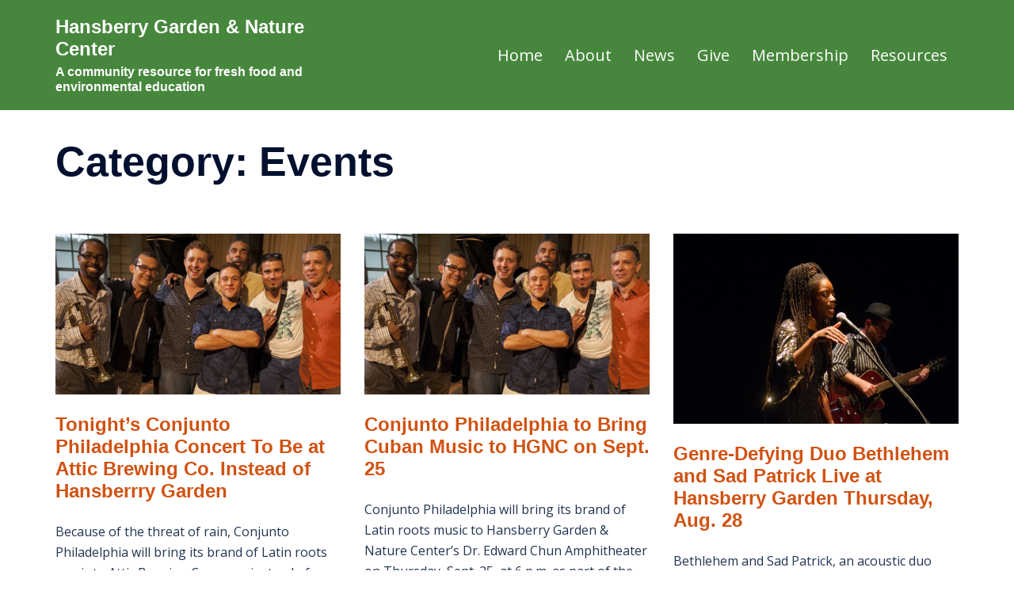

--- FILE ---
content_type: text/html; charset=UTF-8
request_url: https://www.hansberrygarden.org/category/events/
body_size: 15262
content:
<!DOCTYPE html>
<html lang="en-US">
<head>
<meta charset="UTF-8">
<meta name="viewport" content="width=device-width, initial-scale=1">
<link rel="profile" href="https://gmpg.org/xfn/11">
<link rel="pingback" href="https://www.hansberrygarden.org/xmlrpc.php">

<title>Events &#8211; Hansberry Garden &amp; Nature Center</title>
<meta name='robots' content='max-image-preview:large' />
<link rel='dns-prefetch' href='//stats.wp.com' />
<link rel='dns-prefetch' href='//fonts.googleapis.com' />
<link rel='preconnect' href='//i0.wp.com' />
<link rel='preconnect' href='//c0.wp.com' />
<link rel="alternate" type="application/rss+xml" title="Hansberry Garden &amp; Nature Center &raquo; Feed" href="https://www.hansberrygarden.org/feed/" />
<link rel="alternate" type="application/rss+xml" title="Hansberry Garden &amp; Nature Center &raquo; Comments Feed" href="https://www.hansberrygarden.org/comments/feed/" />
<link rel="alternate" type="application/rss+xml" title="Hansberry Garden &amp; Nature Center &raquo; Events Category Feed" href="https://www.hansberrygarden.org/category/events/feed/" />
<style id='wp-img-auto-sizes-contain-inline-css' type='text/css'>
img:is([sizes=auto i],[sizes^="auto," i]){contain-intrinsic-size:3000px 1500px}
/*# sourceURL=wp-img-auto-sizes-contain-inline-css */
</style>

<link rel='stylesheet' id='sydney-bootstrap-css' href='https://www.hansberrygarden.org/wp-content/themes/sydney/css/bootstrap/bootstrap.min.css?ver=1' type='text/css' media='all' />
<link rel='stylesheet' id='wp-block-library-css' href='https://c0.wp.com/c/6.9/wp-includes/css/dist/block-library/style.min.css' type='text/css' media='all' />
<style id='wp-block-heading-inline-css' type='text/css'>
h1:where(.wp-block-heading).has-background,h2:where(.wp-block-heading).has-background,h3:where(.wp-block-heading).has-background,h4:where(.wp-block-heading).has-background,h5:where(.wp-block-heading).has-background,h6:where(.wp-block-heading).has-background{padding:1.25em 2.375em}h1.has-text-align-left[style*=writing-mode]:where([style*=vertical-lr]),h1.has-text-align-right[style*=writing-mode]:where([style*=vertical-rl]),h2.has-text-align-left[style*=writing-mode]:where([style*=vertical-lr]),h2.has-text-align-right[style*=writing-mode]:where([style*=vertical-rl]),h3.has-text-align-left[style*=writing-mode]:where([style*=vertical-lr]),h3.has-text-align-right[style*=writing-mode]:where([style*=vertical-rl]),h4.has-text-align-left[style*=writing-mode]:where([style*=vertical-lr]),h4.has-text-align-right[style*=writing-mode]:where([style*=vertical-rl]),h5.has-text-align-left[style*=writing-mode]:where([style*=vertical-lr]),h5.has-text-align-right[style*=writing-mode]:where([style*=vertical-rl]),h6.has-text-align-left[style*=writing-mode]:where([style*=vertical-lr]),h6.has-text-align-right[style*=writing-mode]:where([style*=vertical-rl]){rotate:180deg}
/*# sourceURL=https://c0.wp.com/c/6.9/wp-includes/blocks/heading/style.min.css */
</style>
<style id='wp-block-paragraph-inline-css' type='text/css'>
.is-small-text{font-size:.875em}.is-regular-text{font-size:1em}.is-large-text{font-size:2.25em}.is-larger-text{font-size:3em}.has-drop-cap:not(:focus):first-letter{float:left;font-size:8.4em;font-style:normal;font-weight:100;line-height:.68;margin:.05em .1em 0 0;text-transform:uppercase}body.rtl .has-drop-cap:not(:focus):first-letter{float:none;margin-left:.1em}p.has-drop-cap.has-background{overflow:hidden}:root :where(p.has-background){padding:1.25em 2.375em}:where(p.has-text-color:not(.has-link-color)) a{color:inherit}p.has-text-align-left[style*="writing-mode:vertical-lr"],p.has-text-align-right[style*="writing-mode:vertical-rl"]{rotate:180deg}
/*# sourceURL=https://c0.wp.com/c/6.9/wp-includes/blocks/paragraph/style.min.css */
</style>
<style id='global-styles-inline-css' type='text/css'>
:root{--wp--preset--aspect-ratio--square: 1;--wp--preset--aspect-ratio--4-3: 4/3;--wp--preset--aspect-ratio--3-4: 3/4;--wp--preset--aspect-ratio--3-2: 3/2;--wp--preset--aspect-ratio--2-3: 2/3;--wp--preset--aspect-ratio--16-9: 16/9;--wp--preset--aspect-ratio--9-16: 9/16;--wp--preset--color--black: #000000;--wp--preset--color--cyan-bluish-gray: #abb8c3;--wp--preset--color--white: #ffffff;--wp--preset--color--pale-pink: #f78da7;--wp--preset--color--vivid-red: #cf2e2e;--wp--preset--color--luminous-vivid-orange: #ff6900;--wp--preset--color--luminous-vivid-amber: #fcb900;--wp--preset--color--light-green-cyan: #7bdcb5;--wp--preset--color--vivid-green-cyan: #00d084;--wp--preset--color--pale-cyan-blue: #8ed1fc;--wp--preset--color--vivid-cyan-blue: #0693e3;--wp--preset--color--vivid-purple: #9b51e0;--wp--preset--color--global-color-1: var(--sydney-global-color-1);--wp--preset--color--global-color-2: var(--sydney-global-color-2);--wp--preset--color--global-color-3: var(--sydney-global-color-3);--wp--preset--color--global-color-4: var(--sydney-global-color-4);--wp--preset--color--global-color-5: var(--sydney-global-color-5);--wp--preset--color--global-color-6: var(--sydney-global-color-6);--wp--preset--color--global-color-7: var(--sydney-global-color-7);--wp--preset--color--global-color-8: var(--sydney-global-color-8);--wp--preset--color--global-color-9: var(--sydney-global-color-9);--wp--preset--gradient--vivid-cyan-blue-to-vivid-purple: linear-gradient(135deg,rgb(6,147,227) 0%,rgb(155,81,224) 100%);--wp--preset--gradient--light-green-cyan-to-vivid-green-cyan: linear-gradient(135deg,rgb(122,220,180) 0%,rgb(0,208,130) 100%);--wp--preset--gradient--luminous-vivid-amber-to-luminous-vivid-orange: linear-gradient(135deg,rgb(252,185,0) 0%,rgb(255,105,0) 100%);--wp--preset--gradient--luminous-vivid-orange-to-vivid-red: linear-gradient(135deg,rgb(255,105,0) 0%,rgb(207,46,46) 100%);--wp--preset--gradient--very-light-gray-to-cyan-bluish-gray: linear-gradient(135deg,rgb(238,238,238) 0%,rgb(169,184,195) 100%);--wp--preset--gradient--cool-to-warm-spectrum: linear-gradient(135deg,rgb(74,234,220) 0%,rgb(151,120,209) 20%,rgb(207,42,186) 40%,rgb(238,44,130) 60%,rgb(251,105,98) 80%,rgb(254,248,76) 100%);--wp--preset--gradient--blush-light-purple: linear-gradient(135deg,rgb(255,206,236) 0%,rgb(152,150,240) 100%);--wp--preset--gradient--blush-bordeaux: linear-gradient(135deg,rgb(254,205,165) 0%,rgb(254,45,45) 50%,rgb(107,0,62) 100%);--wp--preset--gradient--luminous-dusk: linear-gradient(135deg,rgb(255,203,112) 0%,rgb(199,81,192) 50%,rgb(65,88,208) 100%);--wp--preset--gradient--pale-ocean: linear-gradient(135deg,rgb(255,245,203) 0%,rgb(182,227,212) 50%,rgb(51,167,181) 100%);--wp--preset--gradient--electric-grass: linear-gradient(135deg,rgb(202,248,128) 0%,rgb(113,206,126) 100%);--wp--preset--gradient--midnight: linear-gradient(135deg,rgb(2,3,129) 0%,rgb(40,116,252) 100%);--wp--preset--font-size--small: 13px;--wp--preset--font-size--medium: 20px;--wp--preset--font-size--large: 36px;--wp--preset--font-size--x-large: 42px;--wp--preset--spacing--20: 10px;--wp--preset--spacing--30: 20px;--wp--preset--spacing--40: 30px;--wp--preset--spacing--50: clamp(30px, 5vw, 60px);--wp--preset--spacing--60: clamp(30px, 7vw, 80px);--wp--preset--spacing--70: clamp(50px, 7vw, 100px);--wp--preset--spacing--80: clamp(50px, 10vw, 120px);--wp--preset--shadow--natural: 6px 6px 9px rgba(0, 0, 0, 0.2);--wp--preset--shadow--deep: 12px 12px 50px rgba(0, 0, 0, 0.4);--wp--preset--shadow--sharp: 6px 6px 0px rgba(0, 0, 0, 0.2);--wp--preset--shadow--outlined: 6px 6px 0px -3px rgb(255, 255, 255), 6px 6px rgb(0, 0, 0);--wp--preset--shadow--crisp: 6px 6px 0px rgb(0, 0, 0);}:root { --wp--style--global--content-size: 740px;--wp--style--global--wide-size: 1140px; }:where(body) { margin: 0; }.wp-site-blocks { padding-top: var(--wp--style--root--padding-top); padding-bottom: var(--wp--style--root--padding-bottom); }.has-global-padding { padding-right: var(--wp--style--root--padding-right); padding-left: var(--wp--style--root--padding-left); }.has-global-padding > .alignfull { margin-right: calc(var(--wp--style--root--padding-right) * -1); margin-left: calc(var(--wp--style--root--padding-left) * -1); }.has-global-padding :where(:not(.alignfull.is-layout-flow) > .has-global-padding:not(.wp-block-block, .alignfull)) { padding-right: 0; padding-left: 0; }.has-global-padding :where(:not(.alignfull.is-layout-flow) > .has-global-padding:not(.wp-block-block, .alignfull)) > .alignfull { margin-left: 0; margin-right: 0; }.wp-site-blocks > .alignleft { float: left; margin-right: 2em; }.wp-site-blocks > .alignright { float: right; margin-left: 2em; }.wp-site-blocks > .aligncenter { justify-content: center; margin-left: auto; margin-right: auto; }:where(.wp-site-blocks) > * { margin-block-start: 24px; margin-block-end: 0; }:where(.wp-site-blocks) > :first-child { margin-block-start: 0; }:where(.wp-site-blocks) > :last-child { margin-block-end: 0; }:root { --wp--style--block-gap: 24px; }:root :where(.is-layout-flow) > :first-child{margin-block-start: 0;}:root :where(.is-layout-flow) > :last-child{margin-block-end: 0;}:root :where(.is-layout-flow) > *{margin-block-start: 24px;margin-block-end: 0;}:root :where(.is-layout-constrained) > :first-child{margin-block-start: 0;}:root :where(.is-layout-constrained) > :last-child{margin-block-end: 0;}:root :where(.is-layout-constrained) > *{margin-block-start: 24px;margin-block-end: 0;}:root :where(.is-layout-flex){gap: 24px;}:root :where(.is-layout-grid){gap: 24px;}.is-layout-flow > .alignleft{float: left;margin-inline-start: 0;margin-inline-end: 2em;}.is-layout-flow > .alignright{float: right;margin-inline-start: 2em;margin-inline-end: 0;}.is-layout-flow > .aligncenter{margin-left: auto !important;margin-right: auto !important;}.is-layout-constrained > .alignleft{float: left;margin-inline-start: 0;margin-inline-end: 2em;}.is-layout-constrained > .alignright{float: right;margin-inline-start: 2em;margin-inline-end: 0;}.is-layout-constrained > .aligncenter{margin-left: auto !important;margin-right: auto !important;}.is-layout-constrained > :where(:not(.alignleft):not(.alignright):not(.alignfull)){max-width: var(--wp--style--global--content-size);margin-left: auto !important;margin-right: auto !important;}.is-layout-constrained > .alignwide{max-width: var(--wp--style--global--wide-size);}body .is-layout-flex{display: flex;}.is-layout-flex{flex-wrap: wrap;align-items: center;}.is-layout-flex > :is(*, div){margin: 0;}body .is-layout-grid{display: grid;}.is-layout-grid > :is(*, div){margin: 0;}body{--wp--style--root--padding-top: 0px;--wp--style--root--padding-right: 0px;--wp--style--root--padding-bottom: 0px;--wp--style--root--padding-left: 0px;}a:where(:not(.wp-element-button)){text-decoration: underline;}:root :where(.wp-element-button, .wp-block-button__link){background-color: #32373c;border-width: 0;color: #fff;font-family: inherit;font-size: inherit;font-style: inherit;font-weight: inherit;letter-spacing: inherit;line-height: inherit;padding-top: calc(0.667em + 2px);padding-right: calc(1.333em + 2px);padding-bottom: calc(0.667em + 2px);padding-left: calc(1.333em + 2px);text-decoration: none;text-transform: inherit;}.has-black-color{color: var(--wp--preset--color--black) !important;}.has-cyan-bluish-gray-color{color: var(--wp--preset--color--cyan-bluish-gray) !important;}.has-white-color{color: var(--wp--preset--color--white) !important;}.has-pale-pink-color{color: var(--wp--preset--color--pale-pink) !important;}.has-vivid-red-color{color: var(--wp--preset--color--vivid-red) !important;}.has-luminous-vivid-orange-color{color: var(--wp--preset--color--luminous-vivid-orange) !important;}.has-luminous-vivid-amber-color{color: var(--wp--preset--color--luminous-vivid-amber) !important;}.has-light-green-cyan-color{color: var(--wp--preset--color--light-green-cyan) !important;}.has-vivid-green-cyan-color{color: var(--wp--preset--color--vivid-green-cyan) !important;}.has-pale-cyan-blue-color{color: var(--wp--preset--color--pale-cyan-blue) !important;}.has-vivid-cyan-blue-color{color: var(--wp--preset--color--vivid-cyan-blue) !important;}.has-vivid-purple-color{color: var(--wp--preset--color--vivid-purple) !important;}.has-global-color-1-color{color: var(--wp--preset--color--global-color-1) !important;}.has-global-color-2-color{color: var(--wp--preset--color--global-color-2) !important;}.has-global-color-3-color{color: var(--wp--preset--color--global-color-3) !important;}.has-global-color-4-color{color: var(--wp--preset--color--global-color-4) !important;}.has-global-color-5-color{color: var(--wp--preset--color--global-color-5) !important;}.has-global-color-6-color{color: var(--wp--preset--color--global-color-6) !important;}.has-global-color-7-color{color: var(--wp--preset--color--global-color-7) !important;}.has-global-color-8-color{color: var(--wp--preset--color--global-color-8) !important;}.has-global-color-9-color{color: var(--wp--preset--color--global-color-9) !important;}.has-black-background-color{background-color: var(--wp--preset--color--black) !important;}.has-cyan-bluish-gray-background-color{background-color: var(--wp--preset--color--cyan-bluish-gray) !important;}.has-white-background-color{background-color: var(--wp--preset--color--white) !important;}.has-pale-pink-background-color{background-color: var(--wp--preset--color--pale-pink) !important;}.has-vivid-red-background-color{background-color: var(--wp--preset--color--vivid-red) !important;}.has-luminous-vivid-orange-background-color{background-color: var(--wp--preset--color--luminous-vivid-orange) !important;}.has-luminous-vivid-amber-background-color{background-color: var(--wp--preset--color--luminous-vivid-amber) !important;}.has-light-green-cyan-background-color{background-color: var(--wp--preset--color--light-green-cyan) !important;}.has-vivid-green-cyan-background-color{background-color: var(--wp--preset--color--vivid-green-cyan) !important;}.has-pale-cyan-blue-background-color{background-color: var(--wp--preset--color--pale-cyan-blue) !important;}.has-vivid-cyan-blue-background-color{background-color: var(--wp--preset--color--vivid-cyan-blue) !important;}.has-vivid-purple-background-color{background-color: var(--wp--preset--color--vivid-purple) !important;}.has-global-color-1-background-color{background-color: var(--wp--preset--color--global-color-1) !important;}.has-global-color-2-background-color{background-color: var(--wp--preset--color--global-color-2) !important;}.has-global-color-3-background-color{background-color: var(--wp--preset--color--global-color-3) !important;}.has-global-color-4-background-color{background-color: var(--wp--preset--color--global-color-4) !important;}.has-global-color-5-background-color{background-color: var(--wp--preset--color--global-color-5) !important;}.has-global-color-6-background-color{background-color: var(--wp--preset--color--global-color-6) !important;}.has-global-color-7-background-color{background-color: var(--wp--preset--color--global-color-7) !important;}.has-global-color-8-background-color{background-color: var(--wp--preset--color--global-color-8) !important;}.has-global-color-9-background-color{background-color: var(--wp--preset--color--global-color-9) !important;}.has-black-border-color{border-color: var(--wp--preset--color--black) !important;}.has-cyan-bluish-gray-border-color{border-color: var(--wp--preset--color--cyan-bluish-gray) !important;}.has-white-border-color{border-color: var(--wp--preset--color--white) !important;}.has-pale-pink-border-color{border-color: var(--wp--preset--color--pale-pink) !important;}.has-vivid-red-border-color{border-color: var(--wp--preset--color--vivid-red) !important;}.has-luminous-vivid-orange-border-color{border-color: var(--wp--preset--color--luminous-vivid-orange) !important;}.has-luminous-vivid-amber-border-color{border-color: var(--wp--preset--color--luminous-vivid-amber) !important;}.has-light-green-cyan-border-color{border-color: var(--wp--preset--color--light-green-cyan) !important;}.has-vivid-green-cyan-border-color{border-color: var(--wp--preset--color--vivid-green-cyan) !important;}.has-pale-cyan-blue-border-color{border-color: var(--wp--preset--color--pale-cyan-blue) !important;}.has-vivid-cyan-blue-border-color{border-color: var(--wp--preset--color--vivid-cyan-blue) !important;}.has-vivid-purple-border-color{border-color: var(--wp--preset--color--vivid-purple) !important;}.has-global-color-1-border-color{border-color: var(--wp--preset--color--global-color-1) !important;}.has-global-color-2-border-color{border-color: var(--wp--preset--color--global-color-2) !important;}.has-global-color-3-border-color{border-color: var(--wp--preset--color--global-color-3) !important;}.has-global-color-4-border-color{border-color: var(--wp--preset--color--global-color-4) !important;}.has-global-color-5-border-color{border-color: var(--wp--preset--color--global-color-5) !important;}.has-global-color-6-border-color{border-color: var(--wp--preset--color--global-color-6) !important;}.has-global-color-7-border-color{border-color: var(--wp--preset--color--global-color-7) !important;}.has-global-color-8-border-color{border-color: var(--wp--preset--color--global-color-8) !important;}.has-global-color-9-border-color{border-color: var(--wp--preset--color--global-color-9) !important;}.has-vivid-cyan-blue-to-vivid-purple-gradient-background{background: var(--wp--preset--gradient--vivid-cyan-blue-to-vivid-purple) !important;}.has-light-green-cyan-to-vivid-green-cyan-gradient-background{background: var(--wp--preset--gradient--light-green-cyan-to-vivid-green-cyan) !important;}.has-luminous-vivid-amber-to-luminous-vivid-orange-gradient-background{background: var(--wp--preset--gradient--luminous-vivid-amber-to-luminous-vivid-orange) !important;}.has-luminous-vivid-orange-to-vivid-red-gradient-background{background: var(--wp--preset--gradient--luminous-vivid-orange-to-vivid-red) !important;}.has-very-light-gray-to-cyan-bluish-gray-gradient-background{background: var(--wp--preset--gradient--very-light-gray-to-cyan-bluish-gray) !important;}.has-cool-to-warm-spectrum-gradient-background{background: var(--wp--preset--gradient--cool-to-warm-spectrum) !important;}.has-blush-light-purple-gradient-background{background: var(--wp--preset--gradient--blush-light-purple) !important;}.has-blush-bordeaux-gradient-background{background: var(--wp--preset--gradient--blush-bordeaux) !important;}.has-luminous-dusk-gradient-background{background: var(--wp--preset--gradient--luminous-dusk) !important;}.has-pale-ocean-gradient-background{background: var(--wp--preset--gradient--pale-ocean) !important;}.has-electric-grass-gradient-background{background: var(--wp--preset--gradient--electric-grass) !important;}.has-midnight-gradient-background{background: var(--wp--preset--gradient--midnight) !important;}.has-small-font-size{font-size: var(--wp--preset--font-size--small) !important;}.has-medium-font-size{font-size: var(--wp--preset--font-size--medium) !important;}.has-large-font-size{font-size: var(--wp--preset--font-size--large) !important;}.has-x-large-font-size{font-size: var(--wp--preset--font-size--x-large) !important;}
/*# sourceURL=global-styles-inline-css */
</style>

<link rel='stylesheet' id='sydney-google-fonts-css' href='https://fonts.googleapis.com/css2?family=Open+Sans%3Awght%40400&#038;display=swap&#038;ver=20250902' type='text/css' media='all' />
<link rel='stylesheet' id='sydney-style-min-css' href='https://www.hansberrygarden.org/wp-content/themes/sydney/css/styles.min.css?ver=20250404' type='text/css' media='all' />
<style id='sydney-style-min-inline-css' type='text/css'>
.site-header{background-color:rgba(51,122,41,0.9);}@media only screen and (min-width:1024px){.loop-button-wrapper{position:absolute;bottom:0;width:100%;left:0;opacity:0;transition:all 0.3s;}.woocommerce ul.products li.product .woocommerce-loop-product__title,.woocommerce ul.products li.product .price{transition:all 0.3s;}.woocommerce ul.products li.product:hover .loop-button-wrapper{opacity:1;bottom:20px;}.woocommerce ul.products li.product:hover .woocommerce-loop-product__title,.woocommerce ul.products li.product:hover .price{opacity:0;}}.woocommerce ul.products li.product{text-align:center;}html{scroll-behavior:smooth;}.header-image{background-size:cover;}.header-image{height:600px;}:root{--sydney-global-color-1:#d15212;--sydney-global-color-2:#b73d3d;--sydney-global-color-3:#233452;--sydney-global-color-4:#00102E;--sydney-global-color-5:#6d7685;--sydney-global-color-6:#00102E;--sydney-global-color-7:#F4F5F7;--sydney-global-color-8:#dbdbdb;--sydney-global-color-9:#ffffff;}.llms-student-dashboard .llms-button-secondary:hover,.llms-button-action:hover,.read-more-gt,.widget-area .widget_fp_social a,#mainnav ul li a:hover,.sydney_contact_info_widget span,.roll-team .team-content .name,.roll-team .team-item .team-pop .team-social li:hover a,.roll-infomation li.address:before,.roll-infomation li.phone:before,.roll-infomation li.email:before,.roll-testimonials .name,.roll-button.border,.roll-button:hover,.roll-icon-list .icon i,.roll-icon-list .content h3 a:hover,.roll-icon-box.white .content h3 a,.roll-icon-box .icon i,.roll-icon-box .content h3 a:hover,.switcher-container .switcher-icon a:focus,.go-top:hover,.hentry .meta-post a:hover,#mainnav > ul > li > a.active,#mainnav > ul > li > a:hover,button:hover,input[type="button"]:hover,input[type="reset"]:hover,input[type="submit"]:hover,.text-color,.social-menu-widget a,.social-menu-widget a:hover,.archive .team-social li a,a,h1 a,h2 a,h3 a,h4 a,h5 a,h6 a,.classic-alt .meta-post a,.single .hentry .meta-post a,.content-area.modern .hentry .meta-post span:before,.content-area.modern .post-cat{color:var(--sydney-global-color-1)}.llms-student-dashboard .llms-button-secondary,.llms-button-action,.woocommerce #respond input#submit,.woocommerce a.button,.woocommerce button.button,.woocommerce input.button,.project-filter li a.active,.project-filter li a:hover,.preloader .pre-bounce1,.preloader .pre-bounce2,.roll-team .team-item .team-pop,.roll-progress .progress-animate,.roll-socials li a:hover,.roll-project .project-item .project-pop,.roll-project .project-filter li.active,.roll-project .project-filter li:hover,.roll-button.light:hover,.roll-button.border:hover,.roll-button,.roll-icon-box.white .icon,.owl-theme .owl-controls .owl-page.active span,.owl-theme .owl-controls.clickable .owl-page:hover span,.go-top,.bottom .socials li:hover a,.sidebar .widget:before,.blog-pagination ul li.active,.blog-pagination ul li:hover a,.content-area .hentry:after,.text-slider .maintitle:after,.error-wrap #search-submit:hover,#mainnav .sub-menu li:hover > a,#mainnav ul li ul:after,button,input[type="button"],input[type="reset"],input[type="submit"],.panel-grid-cell .widget-title:after,.cart-amount{background-color:var(--sydney-global-color-1)}.llms-student-dashboard .llms-button-secondary,.llms-student-dashboard .llms-button-secondary:hover,.llms-button-action,.llms-button-action:hover,.roll-socials li a:hover,.roll-socials li a,.roll-button.light:hover,.roll-button.border,.roll-button,.roll-icon-list .icon,.roll-icon-box .icon,.owl-theme .owl-controls .owl-page span,.comment .comment-detail,.widget-tags .tag-list a:hover,.blog-pagination ul li,.error-wrap #search-submit:hover,textarea:focus,input[type="text"]:focus,input[type="password"]:focus,input[type="date"]:focus,input[type="number"]:focus,input[type="email"]:focus,input[type="url"]:focus,input[type="search"]:focus,input[type="tel"]:focus,button,input[type="button"],input[type="reset"],input[type="submit"],.archive .team-social li a{border-color:var(--sydney-global-color-1)}.sydney_contact_info_widget span{fill:var(--sydney-global-color-1);}.go-top:hover svg{stroke:var(--sydney-global-color-1);}.site-header.float-header{background-color:rgba(51,122,41,0.9);}@media only screen and (max-width:1024px){.site-header{background-color:#337a29;}}#mainnav ul li a,#mainnav ul li::before{color:#ffffff}#mainnav .sub-menu li a{color:#e2f7b9}#mainnav .sub-menu li a{background:#183a12}.text-slider .maintitle,.text-slider .subtitle{color:#ffffff}body{color:#261308}#secondary{background-color:#ffffff}#secondary,#secondary a:not(.wp-block-button__link){color:#767676}.btn-menu .sydney-svg-icon{fill:#ffffff}#mainnav ul li a:hover,.main-header #mainnav .menu > li > a:hover{color:#d65050}.overlay{background-color:#000000}.page-wrap{padding-top:10px;}.page-wrap{padding-bottom:50px;}@media only screen and (max-width:1025px){.mobile-slide{display:block;}.slide-item{background-image:none !important;}.header-slider{}.slide-item{height:auto !important;}.slide-inner{min-height:initial;}}.go-top.show{border-radius:2px;bottom:10px;}.go-top.position-right{right:20px;}.go-top.position-left{left:20px;}.go-top{background-color:;}.go-top:hover{background-color:;}.go-top{color:;}.go-top svg{stroke:;}.go-top:hover{color:;}.go-top:hover svg{stroke:;}.go-top .sydney-svg-icon,.go-top .sydney-svg-icon svg{width:16px;height:16px;}.go-top{padding:15px;}@media (min-width:992px){.site-info{font-size:16px;}}@media (min-width:576px) and (max-width:991px){.site-info{font-size:16px;}}@media (max-width:575px){.site-info{font-size:16px;}}.site-info{border-top:0;}.footer-widgets-grid{gap:30px;}@media (min-width:992px){.footer-widgets-grid{padding-top:95px;padding-bottom:95px;}}@media (min-width:576px) and (max-width:991px){.footer-widgets-grid{padding-top:60px;padding-bottom:60px;}}@media (max-width:575px){.footer-widgets-grid{padding-top:60px;padding-bottom:60px;}}@media (min-width:992px){.sidebar-column .widget .widget-title{font-size:22px;}}@media (min-width:576px) and (max-width:991px){.sidebar-column .widget .widget-title{font-size:22px;}}@media (max-width:575px){.sidebar-column .widget .widget-title{font-size:22px;}}@media (min-width:992px){.footer-widgets{font-size:16px;}}@media (min-width:576px) and (max-width:991px){.footer-widgets{font-size:16px;}}@media (max-width:575px){.footer-widgets{font-size:16px;}}.footer-widgets{background-color:#203d12;}.sidebar-column .widget .widget-title{color:;}.sidebar-column .widget h1,.sidebar-column .widget h2,.sidebar-column .widget h3,.sidebar-column .widget h4,.sidebar-column .widget h5,.sidebar-column .widget h6{color:;}.sidebar-column .widget{color:#ffffff;}#sidebar-footer .widget a{color:;}#sidebar-footer .widget a:hover{color:;}.site-footer{background-color:#203d12;}.site-info,.site-info a{color:#f4f4f4;}.site-info .sydney-svg-icon svg{fill:#f4f4f4;}.site-info{padding-top:20px;padding-bottom:20px;}@media (min-width:992px){button,.roll-button,a.button,.wp-block-button__link,.wp-block-button.is-style-outline a,input[type="button"],input[type="reset"],input[type="submit"]{padding-top:12px;padding-bottom:12px;}}@media (min-width:576px) and (max-width:991px){button,.roll-button,a.button,.wp-block-button__link,.wp-block-button.is-style-outline a,input[type="button"],input[type="reset"],input[type="submit"]{padding-top:12px;padding-bottom:12px;}}@media (max-width:575px){button,.roll-button,a.button,.wp-block-button__link,.wp-block-button.is-style-outline a,input[type="button"],input[type="reset"],input[type="submit"]{padding-top:12px;padding-bottom:12px;}}@media (min-width:992px){button,.roll-button,a.button,.wp-block-button__link,.wp-block-button.is-style-outline a,input[type="button"],input[type="reset"],input[type="submit"]{padding-left:35px;padding-right:35px;}}@media (min-width:576px) and (max-width:991px){button,.roll-button,a.button,.wp-block-button__link,.wp-block-button.is-style-outline a,input[type="button"],input[type="reset"],input[type="submit"]{padding-left:35px;padding-right:35px;}}@media (max-width:575px){button,.roll-button,a.button,.wp-block-button__link,.wp-block-button.is-style-outline a,input[type="button"],input[type="reset"],input[type="submit"]{padding-left:35px;padding-right:35px;}}button,.roll-button,a.button,.wp-block-button__link,input[type="button"],input[type="reset"],input[type="submit"]{border-radius:0;}@media (min-width:992px){button,.roll-button,a.button,.wp-block-button__link,input[type="button"],input[type="reset"],input[type="submit"]{font-size:14px;}}@media (min-width:576px) and (max-width:991px){button,.roll-button,a.button,.wp-block-button__link,input[type="button"],input[type="reset"],input[type="submit"]{font-size:14px;}}@media (max-width:575px){button,.roll-button,a.button,.wp-block-button__link,input[type="button"],input[type="reset"],input[type="submit"]{font-size:14px;}}button,.roll-button,a.button,.wp-block-button__link,input[type="button"],input[type="reset"],input[type="submit"]{text-transform:uppercase;}button,.wp-element-button,div.wpforms-container-full:not(.wpforms-block) .wpforms-form input[type=submit],div.wpforms-container-full:not(.wpforms-block) .wpforms-form button[type=submit],div.wpforms-container-full:not(.wpforms-block) .wpforms-form .wpforms-page-button,.roll-button,a.button,.wp-block-button__link,input[type="button"],input[type="reset"],input[type="submit"]{background-color:;}button:hover,.wp-element-button:hover,div.wpforms-container-full:not(.wpforms-block) .wpforms-form input[type=submit]:hover,div.wpforms-container-full:not(.wpforms-block) .wpforms-form button[type=submit]:hover,div.wpforms-container-full:not(.wpforms-block) .wpforms-form .wpforms-page-button:hover,.roll-button:hover,a.button:hover,.wp-block-button__link:hover,input[type="button"]:hover,input[type="reset"]:hover,input[type="submit"]:hover{background-color:;}button,#sidebar-footer a.wp-block-button__link,.wp-element-button,div.wpforms-container-full:not(.wpforms-block) .wpforms-form input[type=submit],div.wpforms-container-full:not(.wpforms-block) .wpforms-form button[type=submit],div.wpforms-container-full:not(.wpforms-block) .wpforms-form .wpforms-page-button,.checkout-button.button,a.button,.wp-block-button__link,input[type="button"],input[type="reset"],input[type="submit"]{color:;}button:hover,#sidebar-footer .wp-block-button__link:hover,.wp-element-button:hover,div.wpforms-container-full:not(.wpforms-block) .wpforms-form input[type=submit]:hover,div.wpforms-container-full:not(.wpforms-block) .wpforms-form button[type=submit]:hover,div.wpforms-container-full:not(.wpforms-block) .wpforms-form .wpforms-page-button:hover,.roll-button:hover,a.button:hover,.wp-block-button__link:hover,input[type="button"]:hover,input[type="reset"]:hover,input[type="submit"]:hover{color:;}.is-style-outline .wp-block-button__link,div.wpforms-container-full:not(.wpforms-block) .wpforms-form input[type=submit],div.wpforms-container-full:not(.wpforms-block) .wpforms-form button[type=submit],div.wpforms-container-full:not(.wpforms-block) .wpforms-form .wpforms-page-button,.roll-button,.wp-block-button__link.is-style-outline,button,a.button,.wp-block-button__link,input[type="button"],input[type="reset"],input[type="submit"]{border-color:;}button:hover,div.wpforms-container-full:not(.wpforms-block) .wpforms-form input[type=submit]:hover,div.wpforms-container-full:not(.wpforms-block) .wpforms-form button[type=submit]:hover,div.wpforms-container-full:not(.wpforms-block) .wpforms-form .wpforms-page-button:hover,.roll-button:hover,a.button:hover,.wp-block-button__link:hover,input[type="button"]:hover,input[type="reset"]:hover,input[type="submit"]:hover{border-color:;}.posts-layout .list-image{width:30%;}.posts-layout .list-content{width:70%;}.content-area:not(.layout4):not(.layout6) .posts-layout .entry-thumb{margin:0 0 24px 0;}.layout4 .entry-thumb,.layout6 .entry-thumb{margin:0 24px 0 0;}.layout6 article:nth-of-type(even) .list-image .entry-thumb{margin:0 0 0 24px;}.posts-layout .entry-header{margin-bottom:24px;}.posts-layout .entry-meta.below-excerpt{margin:15px 0 0;}.posts-layout .entry-meta.above-title{margin:0 0 15px;}.single .entry-header .entry-title{color:;}.single .entry-header .entry-meta,.single .entry-header .entry-meta a{color:;}@media (min-width:992px){.single .entry-meta{font-size:12px;}}@media (min-width:576px) and (max-width:991px){.single .entry-meta{font-size:12px;}}@media (max-width:575px){.single .entry-meta{font-size:12px;}}@media (min-width:992px){.single .entry-header .entry-title{font-size:48px;}}@media (min-width:576px) and (max-width:991px){.single .entry-header .entry-title{font-size:32px;}}@media (max-width:575px){.single .entry-header .entry-title{font-size:32px;}}.posts-layout .entry-post{color:#233452;}.posts-layout .entry-title a{color:#00102E;}.posts-layout .author,.posts-layout .entry-meta a{color:#6d7685;}@media (min-width:992px){.posts-layout .entry-post{font-size:16px;}}@media (min-width:576px) and (max-width:991px){.posts-layout .entry-post{font-size:16px;}}@media (max-width:575px){.posts-layout .entry-post{font-size:16px;}}@media (min-width:992px){.posts-layout .entry-meta{font-size:12px;}}@media (min-width:576px) and (max-width:991px){.posts-layout .entry-meta{font-size:12px;}}@media (max-width:575px){.posts-layout .entry-meta{font-size:12px;}}@media (min-width:992px){.posts-layout .entry-title{font-size:32px;}}@media (min-width:576px) and (max-width:991px){.posts-layout .entry-title{font-size:32px;}}@media (max-width:575px){.posts-layout .entry-title{font-size:32px;}}.single .entry-header{margin-bottom:40px;}.single .entry-thumb{margin-bottom:40px;}.single .entry-meta-above{margin-bottom:24px;}.single .entry-meta-below{margin-top:24px;}@media (min-width:992px){.custom-logo-link img{max-width:180px;}}@media (min-width:576px) and (max-width:991px){.custom-logo-link img{max-width:100px;}}@media (max-width:575px){.custom-logo-link img{max-width:100px;}}.main-header,.bottom-header-row{border-bottom:0 solid rgba(255,255,255,0.1);}.header_layout_3,.header_layout_4,.header_layout_5{border-bottom:1px solid rgba(255,255,255,0.1);}.main-header:not(.sticky-active),.header-search-form{background-color:;}.main-header.sticky-active{background-color:;}.main-header .site-title a,.main-header .site-description,.main-header #mainnav .menu > li > a,#mainnav .nav-menu > li > a,.main-header .header-contact a{color:;}.main-header .sydney-svg-icon svg,.main-header .dropdown-symbol .sydney-svg-icon svg{fill:;}.sticky-active .main-header .site-title a,.sticky-active .main-header .site-description,.sticky-active .main-header #mainnav .menu > li > a,.sticky-active .main-header .header-contact a,.sticky-active .main-header .logout-link,.sticky-active .main-header .html-item,.sticky-active .main-header .sydney-login-toggle{color:;}.sticky-active .main-header .sydney-svg-icon svg,.sticky-active .main-header .dropdown-symbol .sydney-svg-icon svg{fill:;}.bottom-header-row{background-color:;}.bottom-header-row,.bottom-header-row .header-contact a,.bottom-header-row #mainnav .menu > li > a{color:;}.bottom-header-row #mainnav .menu > li > a:hover{color:;}.bottom-header-row .header-item svg,.dropdown-symbol .sydney-svg-icon svg{fill:;}.main-header .site-header-inner,.main-header .top-header-row{padding-top:15px;padding-bottom:15px;}.bottom-header-inner{padding-top:15px;padding-bottom:15px;}.bottom-header-row #mainnav ul ul li,.main-header #mainnav ul ul li{background-color:;}.bottom-header-row #mainnav ul ul li a,.bottom-header-row #mainnav ul ul li:hover a,.main-header #mainnav ul ul li:hover a,.main-header #mainnav ul ul li a{color:;}.bottom-header-row #mainnav ul ul li svg,.main-header #mainnav ul ul li svg{fill:;}.header-item .sydney-svg-icon{width:px;height:px;}.header-item .sydney-svg-icon svg{max-height:-2px;}.header-search-form{background-color:;}#mainnav .sub-menu li:hover>a,.main-header #mainnav ul ul li:hover>a{color:;}.main-header-cart .count-number{color:;}.main-header-cart .widget_shopping_cart .widgettitle:after,.main-header-cart .widget_shopping_cart .woocommerce-mini-cart__buttons:before{background-color:rgba(33,33,33,0.9);}.sydney-offcanvas-menu .mainnav ul li,.mobile-header-item.offcanvas-items,.mobile-header-item.offcanvas-items .social-profile{text-align:left;}.sydney-offcanvas-menu #mainnav ul li{text-align:left;}.sydney-offcanvas-menu #mainnav ul ul a{color:;}.sydney-offcanvas-menu #mainnav > div > ul > li > a{font-size:18px;}.sydney-offcanvas-menu #mainnav ul ul li a{font-size:16px;}.sydney-offcanvas-menu .mainnav a{padding:10px 0;}#masthead-mobile{background-color:;}#masthead-mobile .site-description,#masthead-mobile a:not(.button){color:;}#masthead-mobile svg{fill:;}.mobile-header{padding-top:15px;padding-bottom:15px;}.sydney-offcanvas-menu{background-color:#00102E;}.offcanvas-header-custom-text,.sydney-offcanvas-menu,.sydney-offcanvas-menu #mainnav a:not(.button),.sydney-offcanvas-menu a:not(.button){color:#ffffff;}.sydney-offcanvas-menu svg,.sydney-offcanvas-menu .dropdown-symbol .sydney-svg-icon svg{fill:#ffffff;}@media (min-width:992px){.site-logo{max-height:100px;}}@media (min-width:576px) and (max-width:991px){.site-logo{max-height:100px;}}@media (max-width:575px){.site-logo{max-height:100px;}}.site-title a,.site-title a:visited,.main-header .site-title a,.main-header .site-title a:visited{color:#ffffff}.site-description,.main-header .site-description{color:#ffffff}@media (min-width:992px){.site-title{font-size:24px;}}@media (min-width:576px) and (max-width:991px){.site-title{font-size:24px;}}@media (max-width:575px){.site-title{font-size:20px;}}@media (min-width:992px){.site-description{font-size:16px;}}@media (min-width:576px) and (max-width:991px){.site-description{font-size:16px;}}@media (max-width:575px){.site-description{font-size:16px;}}body{font-family:Open Sans,sans-serif;font-weight:regular;}h1,h2,h3,h4,h5,h6,.site-title{text-decoration:;text-transform:;font-style:;line-height:1.2;letter-spacing:px;}@media (min-width:992px){h1:not(.site-title){font-size:52px;}}@media (min-width:576px) and (max-width:991px){h1:not(.site-title){font-size:42px;}}@media (max-width:575px){h1:not(.site-title){font-size:32px;}}@media (min-width:992px){h2{font-size:42px;}}@media (min-width:576px) and (max-width:991px){h2{font-size:32px;}}@media (max-width:575px){h2{font-size:24px;}}@media (min-width:992px){h3{font-size:32px;}}@media (min-width:576px) and (max-width:991px){h3{font-size:24px;}}@media (max-width:575px){h3{font-size:20px;}}@media (min-width:992px){h4{font-size:24px;}}@media (min-width:576px) and (max-width:991px){h4{font-size:18px;}}@media (max-width:575px){h4{font-size:16px;}}@media (min-width:992px){h5{font-size:20px;}}@media (min-width:576px) and (max-width:991px){h5{font-size:16px;}}@media (max-width:575px){h5{font-size:16px;}}@media (min-width:992px){h6{font-size:18px;}}@media (min-width:576px) and (max-width:991px){h6{font-size:16px;}}@media (max-width:575px){h6{font-size:16px;}}p,.posts-layout .entry-post{text-decoration:}body,.posts-layout .entry-post{text-transform:;font-style:;line-height:1.68;letter-spacing:px;}@media (min-width:992px){body{font-size:16px;}}@media (min-width:576px) and (max-width:991px){body{font-size:16px;}}@media (max-width:575px){body{font-size:16px;}}@media (min-width:992px){.woocommerce div.product .product-gallery-summary .entry-title{font-size:32px;}}@media (min-width:576px) and (max-width:991px){.woocommerce div.product .product-gallery-summary .entry-title{font-size:32px;}}@media (max-width:575px){.woocommerce div.product .product-gallery-summary .entry-title{font-size:32px;}}@media (min-width:992px){.woocommerce div.product .product-gallery-summary .price .amount{font-size:24px;}}@media (min-width:576px) and (max-width:991px){.woocommerce div.product .product-gallery-summary .price .amount{font-size:24px;}}@media (max-width:575px){.woocommerce div.product .product-gallery-summary .price .amount{font-size:24px;}}.woocommerce ul.products li.product .col-md-7 > *,.woocommerce ul.products li.product .col-md-8 > *,.woocommerce ul.products li.product > *{margin-bottom:12px;}.wc-block-grid__product-onsale,span.onsale{border-radius:0;top:20px!important;left:20px!important;}.wc-block-grid__product-onsale,.products span.onsale{left:auto!important;right:20px;}.wc-block-grid__product-onsale,span.onsale{color:;}.wc-block-grid__product-onsale,span.onsale{background-color:;}ul.wc-block-grid__products li.wc-block-grid__product .wc-block-grid__product-title,ul.wc-block-grid__products li.wc-block-grid__product .woocommerce-loop-product__title,ul.wc-block-grid__products li.product .wc-block-grid__product-title,ul.wc-block-grid__products li.product .woocommerce-loop-product__title,ul.products li.wc-block-grid__product .wc-block-grid__product-title,ul.products li.wc-block-grid__product .woocommerce-loop-product__title,ul.products li.product .wc-block-grid__product-title,ul.products li.product .woocommerce-loop-product__title,ul.products li.product .woocommerce-loop-category__title,.woocommerce-loop-product__title .botiga-wc-loop-product__title{color:;}a.wc-forward:not(.checkout-button){color:;}a.wc-forward:not(.checkout-button):hover{color:;}.woocommerce-pagination li .page-numbers:hover{color:;}.woocommerce-sorting-wrapper{border-color:rgba(33,33,33,0.9);}ul.products li.product-category .woocommerce-loop-category__title{text-align:center;}ul.products li.product-category > a,ul.products li.product-category > a > img{border-radius:0;}.entry-content a:not(.button):not(.elementor-button-link):not(.wp-block-button__link){color:#db5932;}.entry-content a:not(.button):not(.elementor-button-link):not(.wp-block-button__link):hover{color:;}h1{color:;}h2{color:;}h3{color:;}h4{color:;}h5{color:;}h6{color:;}div.wpforms-container-full:not(.wpforms-block) .wpforms-form input[type=date],div.wpforms-container-full:not(.wpforms-block) .wpforms-form input[type=email],div.wpforms-container-full:not(.wpforms-block) .wpforms-form input[type=number],div.wpforms-container-full:not(.wpforms-block) .wpforms-form input[type=password],div.wpforms-container-full:not(.wpforms-block) .wpforms-form input[type=search],div.wpforms-container-full:not(.wpforms-block) .wpforms-form input[type=tel],div.wpforms-container-full:not(.wpforms-block) .wpforms-form input[type=text],div.wpforms-container-full:not(.wpforms-block) .wpforms-form input[type=url],div.wpforms-container-full:not(.wpforms-block) .wpforms-form select,div.wpforms-container-full:not(.wpforms-block) .wpforms-form textarea,input[type="text"],input[type="email"],input[type="url"],input[type="password"],input[type="search"],input[type="number"],input[type="tel"],input[type="date"],textarea,select,.woocommerce .select2-container .select2-selection--single,.woocommerce-page .select2-container .select2-selection--single,input[type="text"]:focus,input[type="email"]:focus,input[type="url"]:focus,input[type="password"]:focus,input[type="search"]:focus,input[type="number"]:focus,input[type="tel"]:focus,input[type="date"]:focus,textarea:focus,select:focus,.woocommerce .select2-container .select2-selection--single:focus,.woocommerce-page .select2-container .select2-selection--single:focus,.select2-container--default .select2-selection--single .select2-selection__rendered,.wp-block-search .wp-block-search__input,.wp-block-search .wp-block-search__input:focus{color:;}div.wpforms-container-full:not(.wpforms-block) .wpforms-form input[type=date],div.wpforms-container-full:not(.wpforms-block) .wpforms-form input[type=email],div.wpforms-container-full:not(.wpforms-block) .wpforms-form input[type=number],div.wpforms-container-full:not(.wpforms-block) .wpforms-form input[type=password],div.wpforms-container-full:not(.wpforms-block) .wpforms-form input[type=search],div.wpforms-container-full:not(.wpforms-block) .wpforms-form input[type=tel],div.wpforms-container-full:not(.wpforms-block) .wpforms-form input[type=text],div.wpforms-container-full:not(.wpforms-block) .wpforms-form input[type=url],div.wpforms-container-full:not(.wpforms-block) .wpforms-form select,div.wpforms-container-full:not(.wpforms-block) .wpforms-form textarea,input[type="text"],input[type="email"],input[type="url"],input[type="password"],input[type="search"],input[type="number"],input[type="tel"],input[type="date"],textarea,select,.woocommerce .select2-container .select2-selection--single,.woocommerce-page .select2-container .select2-selection--single,.woocommerce-cart .woocommerce-cart-form .actions .coupon input[type="text"]{background-color:;}div.wpforms-container-full:not(.wpforms-block) .wpforms-form input[type=date],div.wpforms-container-full:not(.wpforms-block) .wpforms-form input[type=email],div.wpforms-container-full:not(.wpforms-block) .wpforms-form input[type=number],div.wpforms-container-full:not(.wpforms-block) .wpforms-form input[type=password],div.wpforms-container-full:not(.wpforms-block) .wpforms-form input[type=search],div.wpforms-container-full:not(.wpforms-block) .wpforms-form input[type=tel],div.wpforms-container-full:not(.wpforms-block) .wpforms-form input[type=text],div.wpforms-container-full:not(.wpforms-block) .wpforms-form input[type=url],div.wpforms-container-full:not(.wpforms-block) .wpforms-form select,div.wpforms-container-full:not(.wpforms-block) .wpforms-form textarea,input[type="text"],input[type="email"],input[type="url"],input[type="password"],input[type="search"],input[type="number"],input[type="tel"],input[type="range"],input[type="date"],input[type="month"],input[type="week"],input[type="time"],input[type="datetime"],input[type="datetime-local"],input[type="color"],textarea,select,.woocommerce .select2-container .select2-selection--single,.woocommerce-page .select2-container .select2-selection--single,.woocommerce-account fieldset,.woocommerce-account .woocommerce-form-login,.woocommerce-account .woocommerce-form-register,.woocommerce-cart .woocommerce-cart-form .actions .coupon input[type="text"],.wp-block-search .wp-block-search__input{border-color:;}input::placeholder{color:;opacity:1;}input:-ms-input-placeholder{color:;}input::-ms-input-placeholder{color:;}img{border-radius:0;}@media (min-width:992px){.wp-caption-text,figcaption{font-size:16px;}}@media (min-width:576px) and (max-width:991px){.wp-caption-text,figcaption{font-size:16px;}}@media (max-width:575px){.wp-caption-text,figcaption{font-size:16px;}}.wp-caption-text,figcaption{color:;}
/*# sourceURL=sydney-style-min-inline-css */
</style>
<link rel='stylesheet' id='sydney-style-css' href='https://www.hansberrygarden.org/wp-content/themes/sydney/style.css?ver=20230821' type='text/css' media='all' />
<script type="text/javascript" src="https://c0.wp.com/c/6.9/wp-includes/js/jquery/jquery.min.js" id="jquery-core-js"></script>
<script type="text/javascript" src="https://c0.wp.com/c/6.9/wp-includes/js/jquery/jquery-migrate.min.js" id="jquery-migrate-js"></script>
<link rel="https://api.w.org/" href="https://www.hansberrygarden.org/wp-json/" /><link rel="alternate" title="JSON" type="application/json" href="https://www.hansberrygarden.org/wp-json/wp/v2/categories/4" /><link rel="EditURI" type="application/rsd+xml" title="RSD" href="https://www.hansberrygarden.org/xmlrpc.php?rsd" />
<meta name="generator" content="WordPress 6.9" />
	<style>img#wpstats{display:none}</style>
		<!-- Analytics by WP Statistics - https://wp-statistics.com -->
<link rel="preconnect" href="//fonts.googleapis.com"><link rel="preconnect" href="https://fonts.gstatic.com" crossorigin>
<!-- Jetpack Open Graph Tags -->
<meta property="og:type" content="website" />
<meta property="og:title" content="Events &#8211; Hansberry Garden &amp; Nature Center" />
<meta property="og:url" content="https://www.hansberrygarden.org/category/events/" />
<meta property="og:site_name" content="Hansberry Garden &amp; Nature Center" />
<meta property="og:image" content="https://i0.wp.com/www.hansberrygarden.org/wp-content/uploads/2018/03/cropped-sunflower.png?fit=512%2C512&#038;ssl=1" />
<meta property="og:image:width" content="512" />
<meta property="og:image:height" content="512" />
<meta property="og:image:alt" content="" />
<meta property="og:locale" content="en_US" />

<!-- End Jetpack Open Graph Tags -->
<link rel="icon" href="https://i0.wp.com/www.hansberrygarden.org/wp-content/uploads/2018/03/cropped-sunflower.png?fit=32%2C32&#038;ssl=1" sizes="32x32" />
<link rel="icon" href="https://i0.wp.com/www.hansberrygarden.org/wp-content/uploads/2018/03/cropped-sunflower.png?fit=192%2C192&#038;ssl=1" sizes="192x192" />
<link rel="apple-touch-icon" href="https://i0.wp.com/www.hansberrygarden.org/wp-content/uploads/2018/03/cropped-sunflower.png?fit=180%2C180&#038;ssl=1" />
<meta name="msapplication-TileImage" content="https://i0.wp.com/www.hansberrygarden.org/wp-content/uploads/2018/03/cropped-sunflower.png?fit=270%2C270&#038;ssl=1" />
		<style type="text/css" id="wp-custom-css">
			/*
You can add your own CSS here.

Click the help icon above to learn more.
*/
.posts-layout .entry-title a {
  color: #d15212;
}
.lcp-image {
	display: flex;
}
.lcp_catlist{
	list-style:none;
}
h2.title-post.entry-title {
    font-size: 24px;
}
:target:before {
content:"";
display:block;
height:150px; /* fixed header height*/
margin:-150px 0 0; /* negative fixed header height */
}
h1, h2, h3, h4, h5, h6 {
	margin: 24px 0 10px;
}
/*
 * Increase font size for menu items that mysteriously shrank
 */
#mainnav ul li a {
	font-size: 20px; 
}
.su-tabs {
	    background: #ccc;
}
.float-left {
	float: left;
	max-width:75%;
	margin-right: 1em;
  margin-top: .5em;
}
.wp-block-media-text>figure>img, .wp-block-media-text>figure>video {
   padding-bottom: 1em;
}
.flex-container {
	display:flex;
}
.crm-price-amount-label {
    color: #222222;
    padding-left: .5em;
}
div.crm-container label {
    padding-left: .3em;
}

h2.su-post-title {
	color:black;
}
#secondary a {
    color: #d15212;
		font-family: 'Raleway', sans-serif;
		font-size: smaller;
		font-weight: bold;
		
}
.lcp_catlist img {
		margin: .6em 0 .6em;
		display: flex;
			
}
.lcp_catlist  {
		line-height: 1.2;
	
}
.lcp-excerpt   {
		line-height: 1.6;
}
.lcp_catlist	p {
		line-height: 1.6;
}

.floatbox-right-dots {
	    float: right;
   	  margin: .8em;
    	padding: .8em;
    	border: 2px gray dotted;
    	max-width: 250px;
}
.floatbox-right {
	    float: right;
   	  margin: 0 0 .8em .8em;
    	padding: .8em;
    	border: none;
    	max-width: 250px;
}
/* change color of WooCommerce header*/
p.woocommerce-store-notice.demo_store {
    background-color: #167013;
    color:#FFFFFF;
}
p.woocommerce-store-notice.demo_store a {
    background-color: #167013;
    color:#FFFFFF;
	  text-decoration: underline;
}

a.woocommerce-store-notice__dismiss-link {
   
		text-decoration: underline;
}
.add-remove-bottom-space {
 margin-bottom: 0;
}
		</style>
		</head>

<body data-rsssl=1 class="archive category category-events category-4 wp-theme-sydney group-blog menu-inline no-sidebar syd-has-blocks" >

<span id="toptarget"></span>

	<div class="preloader">
	    <div class="spinner">
	        <div class="pre-bounce1"></div>
	        <div class="pre-bounce2"></div>
	    </div>
	</div>
	

<div id="page" class="hfeed site">
	<a class="skip-link screen-reader-text" href="#content">Skip to content</a>

	<div class="header-clone"></div>	

				<header id="masthead" class="site-header" role="banner" >
				<div class="header-wrap">
					<div class="container">
						<div class="row">
							<div class="col-md-4 col-sm-8 col-xs-12">
															<h1 class="site-title"><a href="https://www.hansberrygarden.org/" rel="home">Hansberry Garden &amp; Nature Center</a></h1>
								<h2 class="site-description">A community resource for fresh food and environmental education</h2>	        
														</div>
							<div class="col-md-8 col-sm-4 col-xs-12">
								<div class="btn-menu" ><span class="screen-reader-text">Toggle menu</span><i class="sydney-svg-icon"><svg xmlns="http://www.w3.org/2000/svg" viewBox="0 0 448 512"><path d="M16 132h416c8.837 0 16-7.163 16-16V76c0-8.837-7.163-16-16-16H16C7.163 60 0 67.163 0 76v40c0 8.837 7.163 16 16 16zm0 160h416c8.837 0 16-7.163 16-16v-40c0-8.837-7.163-16-16-16H16c-8.837 0-16 7.163-16 16v40c0 8.837 7.163 16 16 16zm0 160h416c8.837 0 16-7.163 16-16v-40c0-8.837-7.163-16-16-16H16c-8.837 0-16 7.163-16 16v40c0 8.837 7.163 16 16 16z" /></svg></i></div>
								<nav id="mainnav" class="mainnav" role="navigation"  >
									<div class="menu-top-menu-container"><ul id="menu-top-menu" class="menu"><li id="menu-item-50" class="menu-item menu-item-type-post_type menu-item-object-page menu-item-home menu-item-50 sydney-dropdown-li"><a href="https://www.hansberrygarden.org/" class="sydney-dropdown-link">Home</a></li>
<li id="menu-item-15" class="menu-item menu-item-type-post_type menu-item-object-page menu-item-has-children menu-item-15 sydney-dropdown-li"><a href="https://www.hansberrygarden.org/what-we-do-before/" class="sydney-dropdown-link">About</a>
<ul class="sub-menu sydney-dropdown-ul">
	<li id="menu-item-4916" class="menu-item menu-item-type-post_type menu-item-object-page menu-item-4916 sydney-dropdown-li"><a href="https://www.hansberrygarden.org/what-we-do/" class="sydney-dropdown-link">What We Do</a></li>
	<li id="menu-item-4890" class="menu-item menu-item-type-post_type menu-item-object-page menu-item-4890 sydney-dropdown-li"><a href="https://www.hansberrygarden.org/who-we-are/" class="sydney-dropdown-link">Who We Are</a></li>
	<li id="menu-item-392" class="menu-item menu-item-type-post_type menu-item-object-page menu-item-392 sydney-dropdown-li"><a href="https://www.hansberrygarden.org/what-we-do-before/contact-us/" class="sydney-dropdown-link">Contact Us</a></li>
</ul>
</li>
<li id="menu-item-195" class="menu-item menu-item-type-post_type menu-item-object-page menu-item-has-children menu-item-195 sydney-dropdown-li"><a href="https://www.hansberrygarden.org/news/" class="sydney-dropdown-link">News</a>
<ul class="sub-menu sydney-dropdown-ul">
	<li id="menu-item-235" class="menu-item menu-item-type-post_type menu-item-object-page menu-item-235 sydney-dropdown-li"><a href="https://www.hansberrygarden.org/events/" class="sydney-dropdown-link">Calendar</a></li>
</ul>
</li>
<li id="menu-item-78" class="menu-item menu-item-type-post_type menu-item-object-page menu-item-has-children menu-item-78 sydney-dropdown-li"><a href="https://www.hansberrygarden.org/make-a-gift/" class="sydney-dropdown-link">Give</a>
<ul class="sub-menu sydney-dropdown-ul">
	<li id="menu-item-4984" class="menu-item menu-item-type-post_type menu-item-object-page menu-item-4984 sydney-dropdown-li"><a href="https://www.hansberrygarden.org/make-a-gift/" class="sydney-dropdown-link">Donate</a></li>
	<li id="menu-item-4926" class="menu-item menu-item-type-post_type menu-item-object-page menu-item-4926 sydney-dropdown-li"><a href="https://www.hansberrygarden.org/volunteer/" class="sydney-dropdown-link">Volunteer at Hansberry Garden</a></li>
</ul>
</li>
<li id="menu-item-234" class="menu-item menu-item-type-post_type menu-item-object-page menu-item-has-children menu-item-234 sydney-dropdown-li"><a href="https://www.hansberrygarden.org/what-we-do/garden-membership/" class="sydney-dropdown-link">Membership</a>
<ul class="sub-menu sydney-dropdown-ul">
	<li id="menu-item-4375" class="menu-item menu-item-type-post_type menu-item-object-post menu-item-4375 sydney-dropdown-li"><a href="https://www.hansberrygarden.org/report-hours/" class="sydney-dropdown-link">Report Volunteer Hours</a></li>
	<li id="menu-item-5003" class="menu-item menu-item-type-custom menu-item-object-custom menu-item-5003 sydney-dropdown-li"><a href="https://tinyurl.com/HGNCsurvey" class="sydney-dropdown-link">Member Survey</a></li>
	<li id="menu-item-4664" class="menu-item menu-item-type-post_type menu-item-object-page menu-item-4664 sydney-dropdown-li"><a href="https://www.hansberrygarden.org/collective/" class="sydney-dropdown-link">HGNC Garden Collective</a></li>
	<li id="menu-item-4870" class="menu-item menu-item-type-custom menu-item-object-custom menu-item-4870 sydney-dropdown-li"><a href="https://forms.gle/QhTFr6RaA4coM7M99" class="sydney-dropdown-link">Waiting List</a></li>
	<li id="menu-item-2948" class="menu-item menu-item-type-taxonomy menu-item-object-category menu-item-2948 sydney-dropdown-li"><a href="https://www.hansberrygarden.org/category/updates-for-members/" class="sydney-dropdown-link">Member Updates</a></li>
</ul>
</li>
<li id="menu-item-4695" class="menu-item menu-item-type-post_type menu-item-object-page menu-item-4695 sydney-dropdown-li"><a href="https://www.hansberrygarden.org/resources/" class="sydney-dropdown-link">Resources</a></li>
</ul></div>								</nav><!-- #site-navigation -->
							</div>
						</div>
					</div>
				</div>
			</header><!-- #masthead -->
			
	
	<div class="sydney-hero-area">
				<div class="header-image">
								</div>
		
			</div>

	
	<div id="content" class="page-wrap">
		<div class="content-wrapper container">
			<div class="row">	

	<div id="primary" class="content-area sidebar-right layout5 col-md-12">
		<main id="main" class="post-wrap" role="main">

		
											<header class="page-header archive-header">
					<h1 class="archive-title">Category: <span>Events</span></h1>				</header><!-- .page-header -->
							
			<div class="posts-layout">
				<div class="row" data-masonry='{ "itemSelector": "article", "horizontalOrder": true }'>
					
						
<article id="post-5248" class="post-5248 post type-post status-publish format-standard has-post-thumbnail hentry category-events category-updates-for-members category-performances category-upcoming tag-attic-brewing-co tag-conjunto-philadelphia tag-cuban-music tag-latin-music tag-music tag-tickets post-align-left post-vertical-align-middle col-lg-4 col-md-4">
	<div class="content-inner">
						<div class="entry-thumb">
					<a href="https://www.hansberrygarden.org/2025-09-25-conjunto-philadelphia-at-attic/" title="Tonight&#8217;s Conjunto Philadelphia Concert To Be at Attic Brewing Co. Instead of Hansberrry Garden"><img width="1024" height="576" src="https://www.hansberrygarden.org/wp-content/uploads/2025/09/Conjunto_horizontal.jpg" class="attachment-large-thumb size-large-thumb wp-post-image" alt="Photo of band members" decoding="async" fetchpriority="high" srcset="https://i0.wp.com/www.hansberrygarden.org/wp-content/uploads/2025/09/Conjunto_horizontal.jpg?w=1024&amp;ssl=1 1024w, https://i0.wp.com/www.hansberrygarden.org/wp-content/uploads/2025/09/Conjunto_horizontal.jpg?resize=300%2C169&amp;ssl=1 300w, https://i0.wp.com/www.hansberrygarden.org/wp-content/uploads/2025/09/Conjunto_horizontal.jpg?resize=150%2C84&amp;ssl=1 150w, https://i0.wp.com/www.hansberrygarden.org/wp-content/uploads/2025/09/Conjunto_horizontal.jpg?resize=1000%2C563&amp;ssl=1 1000w, https://i0.wp.com/www.hansberrygarden.org/wp-content/uploads/2025/09/Conjunto_horizontal.jpg?resize=230%2C129&amp;ssl=1 230w, https://i0.wp.com/www.hansberrygarden.org/wp-content/uploads/2025/09/Conjunto_horizontal.jpg?resize=350%2C197&amp;ssl=1 350w, https://i0.wp.com/www.hansberrygarden.org/wp-content/uploads/2025/09/Conjunto_horizontal.jpg?resize=480%2C270&amp;ssl=1 480w" sizes="(max-width: 1024px) 100vw, 1024px" /></a>
				</div>
						<header class="entry-header">
				<h2 class="title-post entry-title" ><a href="https://www.hansberrygarden.org/2025-09-25-conjunto-philadelphia-at-attic/" rel="bookmark">Tonight&#8217;s Conjunto Philadelphia Concert To Be at Attic Brewing Co. Instead of Hansberrry Garden</a></h2>			</header><!-- .entry-header -->
						<div class="entry-post" >
				<p>Because of the threat of rain, Conjunto Philadelphia will bring its brand of Latin roots music to Attic Brewing Company instead of Hansberry Garden on Thursday, Sept. 25.</p>
			</div>
				</div>
</article><!-- #post-## -->

					
						
<article id="post-5237" class="post-5237 post type-post status-publish format-standard has-post-thumbnail hentry category-events category-updates-for-members category-performances tag-conjunto-philadelphia tag-cuban-music tag-latin-music tag-music tag-tickets post-align-left post-vertical-align-middle col-lg-4 col-md-4">
	<div class="content-inner">
						<div class="entry-thumb">
					<a href="https://www.hansberrygarden.org/2025-09-25-conjunto-philadelphia-2/" title="Conjunto Philadelphia to Bring Cuban Music to HGNC on Sept. 25"><img width="1024" height="576" src="https://www.hansberrygarden.org/wp-content/uploads/2025/09/Conjunto_horizontal.jpg" class="attachment-large-thumb size-large-thumb wp-post-image" alt="Photo of band members" decoding="async" srcset="https://i0.wp.com/www.hansberrygarden.org/wp-content/uploads/2025/09/Conjunto_horizontal.jpg?w=1024&amp;ssl=1 1024w, https://i0.wp.com/www.hansberrygarden.org/wp-content/uploads/2025/09/Conjunto_horizontal.jpg?resize=300%2C169&amp;ssl=1 300w, https://i0.wp.com/www.hansberrygarden.org/wp-content/uploads/2025/09/Conjunto_horizontal.jpg?resize=150%2C84&amp;ssl=1 150w, https://i0.wp.com/www.hansberrygarden.org/wp-content/uploads/2025/09/Conjunto_horizontal.jpg?resize=1000%2C563&amp;ssl=1 1000w, https://i0.wp.com/www.hansberrygarden.org/wp-content/uploads/2025/09/Conjunto_horizontal.jpg?resize=230%2C129&amp;ssl=1 230w, https://i0.wp.com/www.hansberrygarden.org/wp-content/uploads/2025/09/Conjunto_horizontal.jpg?resize=350%2C197&amp;ssl=1 350w, https://i0.wp.com/www.hansberrygarden.org/wp-content/uploads/2025/09/Conjunto_horizontal.jpg?resize=480%2C270&amp;ssl=1 480w" sizes="(max-width: 1024px) 100vw, 1024px" /></a>
				</div>
						<header class="entry-header">
				<h2 class="title-post entry-title" ><a href="https://www.hansberrygarden.org/2025-09-25-conjunto-philadelphia-2/" rel="bookmark">Conjunto Philadelphia to Bring Cuban Music to HGNC on Sept. 25</a></h2>			</header><!-- .entry-header -->
						<div class="entry-post" >
				<p>Conjunto Philadelphia will bring its brand of Latin roots music to Hansberry Garden &#038; Nature Center&#8217;s Dr. Edward Chun Amphitheater on Thursday, Sept. 25, at 6 p.m. as part of the garden&#8217;s 2025 Summer Concert Series.</p>
			</div>
				</div>
</article><!-- #post-## -->

					
						
<article id="post-5215" class="post-5215 post type-post status-publish format-standard has-post-thumbnail hentry category-events category-updates-for-members category-performances tag-bethlehem-and-sad-patrick tag-music tag-tickets post-align-left post-vertical-align-middle col-lg-4 col-md-4">
	<div class="content-inner">
						<div class="entry-thumb">
					<a href="https://www.hansberrygarden.org/2025-08-28-bethlehem-sad-patrick/" title="Genre-Defying Duo Bethlehem and Sad Patrick Live at Hansberry Garden Thursday, Aug. 28"><img width="1024" height="682" src="https://www.hansberrygarden.org/wp-content/uploads/2025/08/StellarHoriz1ByDavidEvanMcDowell1024.jpg" class="attachment-large-thumb size-large-thumb wp-post-image" alt="Photo: female singer with dredlocks, male guitarist with fedora" decoding="async" srcset="https://i0.wp.com/www.hansberrygarden.org/wp-content/uploads/2025/08/StellarHoriz1ByDavidEvanMcDowell1024.jpg?w=1024&amp;ssl=1 1024w, https://i0.wp.com/www.hansberrygarden.org/wp-content/uploads/2025/08/StellarHoriz1ByDavidEvanMcDowell1024.jpg?resize=300%2C200&amp;ssl=1 300w, https://i0.wp.com/www.hansberrygarden.org/wp-content/uploads/2025/08/StellarHoriz1ByDavidEvanMcDowell1024.jpg?resize=150%2C100&amp;ssl=1 150w, https://i0.wp.com/www.hansberrygarden.org/wp-content/uploads/2025/08/StellarHoriz1ByDavidEvanMcDowell1024.jpg?resize=1000%2C666&amp;ssl=1 1000w, https://i0.wp.com/www.hansberrygarden.org/wp-content/uploads/2025/08/StellarHoriz1ByDavidEvanMcDowell1024.jpg?resize=230%2C153&amp;ssl=1 230w, https://i0.wp.com/www.hansberrygarden.org/wp-content/uploads/2025/08/StellarHoriz1ByDavidEvanMcDowell1024.jpg?resize=350%2C233&amp;ssl=1 350w, https://i0.wp.com/www.hansberrygarden.org/wp-content/uploads/2025/08/StellarHoriz1ByDavidEvanMcDowell1024.jpg?resize=480%2C320&amp;ssl=1 480w" sizes="(max-width: 1024px) 100vw, 1024px" /></a>
				</div>
						<header class="entry-header">
				<h2 class="title-post entry-title" ><a href="https://www.hansberrygarden.org/2025-08-28-bethlehem-sad-patrick/" rel="bookmark">Genre-Defying Duo Bethlehem and Sad Patrick Live at Hansberry Garden Thursday, Aug. 28</a></h2>			</header><!-- .entry-header -->
						<div class="entry-post" >
				<p>Bethlehem and Sad Patrick, an acoustic duo with a genuinely unique performance style, will perform at Hansberry Garden &#038; Nature Center&#8217;s Dr. Edward Chun Amphitheater on Thursday, Aug. 28, at 6 p.m. as part of the garden&#8217;s 2025 Summer Concert Series. </p>
			</div>
				</div>
</article><!-- #post-## -->

					
						
<article id="post-5206" class="post-5206 post type-post status-publish format-standard has-post-thumbnail hentry category-events category-updates-for-members category-performances category-upcoming tag-mbalia-singley tag-music tag-tickets post-align-left post-vertical-align-middle col-lg-4 col-md-4">
	<div class="content-inner">
						<div class="entry-thumb">
					<a href="https://www.hansberrygarden.org/2025-10-00-mbalia-singley-postponed/" title="M&#8217;Balia Singley Concert Postponed Until Next Year"><img width="1024" height="576" src="https://www.hansberrygarden.org/wp-content/uploads/2025/07/mbalia_overalls.jpg" class="attachment-large-thumb size-large-thumb wp-post-image" alt="M&#039;Balia Coming this fall!" decoding="async" loading="lazy" srcset="https://i0.wp.com/www.hansberrygarden.org/wp-content/uploads/2025/07/mbalia_overalls.jpg?w=1024&amp;ssl=1 1024w, https://i0.wp.com/www.hansberrygarden.org/wp-content/uploads/2025/07/mbalia_overalls.jpg?resize=300%2C169&amp;ssl=1 300w, https://i0.wp.com/www.hansberrygarden.org/wp-content/uploads/2025/07/mbalia_overalls.jpg?resize=150%2C84&amp;ssl=1 150w, https://i0.wp.com/www.hansberrygarden.org/wp-content/uploads/2025/07/mbalia_overalls.jpg?resize=1000%2C563&amp;ssl=1 1000w, https://i0.wp.com/www.hansberrygarden.org/wp-content/uploads/2025/07/mbalia_overalls.jpg?resize=230%2C129&amp;ssl=1 230w, https://i0.wp.com/www.hansberrygarden.org/wp-content/uploads/2025/07/mbalia_overalls.jpg?resize=350%2C197&amp;ssl=1 350w, https://i0.wp.com/www.hansberrygarden.org/wp-content/uploads/2025/07/mbalia_overalls.jpg?resize=480%2C270&amp;ssl=1 480w" sizes="auto, (max-width: 1024px) 100vw, 1024px" /></a>
				</div>
						<header class="entry-header">
				<h2 class="title-post entry-title" ><a href="https://www.hansberrygarden.org/2025-10-00-mbalia-singley-postponed/" rel="bookmark">M&#8217;Balia Singley Concert Postponed Until Next Year</a></h2>			</header><!-- .entry-header -->
						<div class="entry-post" >
				<p>The concert by M&#8217;Balia Singley scheduled for Thursday, July 31, at Hansberry Garden &#038; Nature Center will be postponed.  We are aiming for an afternoon in the fall, when it might be a little more pleasant to sit outside! Please keep an eye on www.hansberrygarden.org for more information!</p>
			</div>
				</div>
</article><!-- #post-## -->

					
						
<article id="post-5188" class="post-5188 post type-post status-publish format-standard has-post-thumbnail hentry category-events category-updates-for-members category-performances tag-mbalia-singley tag-music tag-tickets post-align-left post-vertical-align-middle col-lg-4 col-md-4">
	<div class="content-inner">
						<div class="entry-thumb">
					<a href="https://www.hansberrygarden.org/2025-07-31-mbalia-singley/" title="Acclaimed Performer M&#8217;Balia Singley Live at HGNC on July 31"><img width="1024" height="576" src="https://www.hansberrygarden.org/wp-content/uploads/2025/06/Mbalia_horizontal2.jpg" class="attachment-large-thumb size-large-thumb wp-post-image" alt="Black woman standing in a forest" decoding="async" loading="lazy" srcset="https://i0.wp.com/www.hansberrygarden.org/wp-content/uploads/2025/06/Mbalia_horizontal2.jpg?w=1024&amp;ssl=1 1024w, https://i0.wp.com/www.hansberrygarden.org/wp-content/uploads/2025/06/Mbalia_horizontal2.jpg?resize=300%2C169&amp;ssl=1 300w, https://i0.wp.com/www.hansberrygarden.org/wp-content/uploads/2025/06/Mbalia_horizontal2.jpg?resize=150%2C84&amp;ssl=1 150w, https://i0.wp.com/www.hansberrygarden.org/wp-content/uploads/2025/06/Mbalia_horizontal2.jpg?resize=1000%2C563&amp;ssl=1 1000w, https://i0.wp.com/www.hansberrygarden.org/wp-content/uploads/2025/06/Mbalia_horizontal2.jpg?resize=230%2C129&amp;ssl=1 230w, https://i0.wp.com/www.hansberrygarden.org/wp-content/uploads/2025/06/Mbalia_horizontal2.jpg?resize=350%2C197&amp;ssl=1 350w, https://i0.wp.com/www.hansberrygarden.org/wp-content/uploads/2025/06/Mbalia_horizontal2.jpg?resize=480%2C270&amp;ssl=1 480w" sizes="auto, (max-width: 1024px) 100vw, 1024px" /></a>
				</div>
						<header class="entry-header">
				<h2 class="title-post entry-title" ><a href="https://www.hansberrygarden.org/2025-07-31-mbalia-singley/" rel="bookmark">Acclaimed Performer M&#8217;Balia Singley Live at HGNC on July 31</a></h2>			</header><!-- .entry-header -->
						<div class="entry-post" >
				<p>Acclaimed performing artist M&#8217;Balia Singley will perform at Hansberry Garden &#038; Nature Center&#8217;s Dr. Edward Chun Amphitheater on Thursday, July 31.</p>
			</div>
				</div>
</article><!-- #post-## -->

					
						
<article id="post-5105" class="post-5105 post type-post status-publish format-standard has-post-thumbnail hentry category-events category-updates-for-members category-performances tag-harp tag-kora tag-music tag-tickets tag-youba-cissokho post-align-left post-vertical-align-middle col-lg-4 col-md-4">
	<div class="content-inner">
						<div class="entry-thumb">
					<a href="https://www.hansberrygarden.org/2025-06-26-youba-cissokho/" title="Update: Youba Cissokho Concert to be at Attic Brewing Co."><img width="1024" height="576" src="https://www.hansberrygarden.org/wp-content/uploads/2025/05/Youba_horizontal.jpg" class="attachment-large-thumb size-large-thumb wp-post-image" alt="Photo of kora player with contemplative expression" decoding="async" loading="lazy" srcset="https://i0.wp.com/www.hansberrygarden.org/wp-content/uploads/2025/05/Youba_horizontal.jpg?w=1024&amp;ssl=1 1024w, https://i0.wp.com/www.hansberrygarden.org/wp-content/uploads/2025/05/Youba_horizontal.jpg?resize=300%2C169&amp;ssl=1 300w, https://i0.wp.com/www.hansberrygarden.org/wp-content/uploads/2025/05/Youba_horizontal.jpg?resize=150%2C84&amp;ssl=1 150w, https://i0.wp.com/www.hansberrygarden.org/wp-content/uploads/2025/05/Youba_horizontal.jpg?resize=1000%2C563&amp;ssl=1 1000w, https://i0.wp.com/www.hansberrygarden.org/wp-content/uploads/2025/05/Youba_horizontal.jpg?resize=230%2C129&amp;ssl=1 230w, https://i0.wp.com/www.hansberrygarden.org/wp-content/uploads/2025/05/Youba_horizontal.jpg?resize=350%2C197&amp;ssl=1 350w, https://i0.wp.com/www.hansberrygarden.org/wp-content/uploads/2025/05/Youba_horizontal.jpg?resize=480%2C270&amp;ssl=1 480w" sizes="auto, (max-width: 1024px) 100vw, 1024px" /></a>
				</div>
						<header class="entry-header">
				<h2 class="title-post entry-title" ><a href="https://www.hansberrygarden.org/2025-06-26-youba-cissokho/" rel="bookmark">Update: Youba Cissokho Concert to be at Attic Brewing Co.</a></h2>			</header><!-- .entry-header -->
						<div class="entry-post" >
				<p>UPDATE: Because of extreme heat and humidity as well as a forecast of thunderstorms this evening, the kora concert by Youba Cissokho will be held at Attic Brewing Co., 137 W. Berkley Street. Start time is still 6 p.m.</p>
			</div>
				</div>
</article><!-- #post-## -->

					
						
<article id="post-5055" class="post-5055 post type-post status-publish format-standard has-post-thumbnail hentry category-events category-updates-for-members category-performances tag-music tag-tickets post-align-left post-vertical-align-middle col-lg-4 col-md-4">
	<div class="content-inner">
						<div class="entry-thumb">
					<a href="https://www.hansberrygarden.org/2025-05-29-brittany-ann-tranbaugh/" title="Brittany Ann Tranbaugh to Open Final-Thursday Concert Series"><img width="1024" height="576" src="https://www.hansberrygarden.org/wp-content/uploads/2025/05/BAT.jpg" class="attachment-large-thumb size-large-thumb wp-post-image" alt="photo: woman with piecework quilt backdrop" decoding="async" loading="lazy" srcset="https://i0.wp.com/www.hansberrygarden.org/wp-content/uploads/2025/05/BAT.jpg?w=1024&amp;ssl=1 1024w, https://i0.wp.com/www.hansberrygarden.org/wp-content/uploads/2025/05/BAT.jpg?resize=300%2C169&amp;ssl=1 300w, https://i0.wp.com/www.hansberrygarden.org/wp-content/uploads/2025/05/BAT.jpg?resize=150%2C84&amp;ssl=1 150w, https://i0.wp.com/www.hansberrygarden.org/wp-content/uploads/2025/05/BAT.jpg?resize=1000%2C563&amp;ssl=1 1000w, https://i0.wp.com/www.hansberrygarden.org/wp-content/uploads/2025/05/BAT.jpg?resize=230%2C129&amp;ssl=1 230w, https://i0.wp.com/www.hansberrygarden.org/wp-content/uploads/2025/05/BAT.jpg?resize=350%2C197&amp;ssl=1 350w, https://i0.wp.com/www.hansberrygarden.org/wp-content/uploads/2025/05/BAT.jpg?resize=480%2C270&amp;ssl=1 480w, https://i0.wp.com/www.hansberrygarden.org/wp-content/uploads/2025/05/BAT.jpg?resize=800%2C450&amp;ssl=1 800w" sizes="auto, (max-width: 1024px) 100vw, 1024px" /></a>
				</div>
						<header class="entry-header">
				<h2 class="title-post entry-title" ><a href="https://www.hansberrygarden.org/2025-05-29-brittany-ann-tranbaugh/" rel="bookmark">Brittany Ann Tranbaugh to Open Final-Thursday Concert Series</a></h2>			</header><!-- .entry-header -->
						<div class="entry-post" >
				<p>Brittany Ann Tranbaugh, 2021 winner of the John Lennon Songwriting Contest, will open Hansberry Garden &amp; Nature Center&#8217;s 2025 Summer Concert Series [&hellip;]</p>
			</div>
				</div>
</article><!-- #post-## -->

					
						
<article id="post-5045" class="post-5045 post type-post status-publish format-standard has-post-thumbnail hentry category-bake-sale category-events category-updates-for-members category-plant-sale tag-basement-growing tag-megans-bouquet-bar tag-plant-and-people tag-st-bernard-seedlings tag-weavers-way-farms post-align-left post-vertical-align-middle col-lg-4 col-md-4">
	<div class="content-inner">
						<div class="entry-thumb">
					<a href="https://www.hansberrygarden.org/2025-05-10-plant-fair-and-bake-sale-at-hansberry-garden/" title="2025 Plant Fair and Bake Sale at Hansberry Garden May 10"><img width="1200" height="600" src="https://www.hansberrygarden.org/wp-content/uploads/2025/04/2025_Plant_Sale1200-x-600-px.png" class="attachment-large-thumb size-large-thumb wp-post-image" alt="" decoding="async" loading="lazy" srcset="https://i0.wp.com/www.hansberrygarden.org/wp-content/uploads/2025/04/2025_Plant_Sale1200-x-600-px.png?w=1200&amp;ssl=1 1200w, https://i0.wp.com/www.hansberrygarden.org/wp-content/uploads/2025/04/2025_Plant_Sale1200-x-600-px.png?resize=300%2C150&amp;ssl=1 300w, https://i0.wp.com/www.hansberrygarden.org/wp-content/uploads/2025/04/2025_Plant_Sale1200-x-600-px.png?resize=1024%2C512&amp;ssl=1 1024w, https://i0.wp.com/www.hansberrygarden.org/wp-content/uploads/2025/04/2025_Plant_Sale1200-x-600-px.png?resize=150%2C75&amp;ssl=1 150w, https://i0.wp.com/www.hansberrygarden.org/wp-content/uploads/2025/04/2025_Plant_Sale1200-x-600-px.png?resize=1000%2C500&amp;ssl=1 1000w, https://i0.wp.com/www.hansberrygarden.org/wp-content/uploads/2025/04/2025_Plant_Sale1200-x-600-px.png?resize=230%2C115&amp;ssl=1 230w, https://i0.wp.com/www.hansberrygarden.org/wp-content/uploads/2025/04/2025_Plant_Sale1200-x-600-px.png?resize=350%2C175&amp;ssl=1 350w, https://i0.wp.com/www.hansberrygarden.org/wp-content/uploads/2025/04/2025_Plant_Sale1200-x-600-px.png?resize=480%2C240&amp;ssl=1 480w, https://i0.wp.com/www.hansberrygarden.org/wp-content/uploads/2025/04/2025_Plant_Sale1200-x-600-px.png?resize=800%2C400&amp;ssl=1 800w" sizes="auto, (max-width: 1200px) 100vw, 1200px" /></a>
				</div>
						<header class="entry-header">
				<h2 class="title-post entry-title" ><a href="https://www.hansberrygarden.org/2025-05-10-plant-fair-and-bake-sale-at-hansberry-garden/" rel="bookmark">2025 Plant Fair and Bake Sale at Hansberry Garden May 10</a></h2>			</header><!-- .entry-header -->
						<div class="entry-post" >
				<p>A variety of vendors will join Hansberry Garden volunteers to offer plants, plant-related items and home-baked treats at the annual Hansberry Garden [&hellip;]</p>
			</div>
				</div>
</article><!-- #post-## -->

					
						
<article id="post-4856" class="post-4856 post type-post status-publish format-standard has-post-thumbnail hentry category-events category-updates-for-members category-performances tag-dr-edward-chun-amphitheater tag-lucy-morningstar tag-music post-align-left post-vertical-align-middle col-lg-4 col-md-4">
	<div class="content-inner">
						<div class="entry-thumb">
					<a href="https://www.hansberrygarden.org/2024-10-20-amphitheater-dedication/" title="Free Concert to Dedicate Hansberry Garden Amphitheater"><img width="1732" height="973" src="https://www.hansberrygarden.org/wp-content/uploads/2024/08/lucymorningstar.jpg" class="attachment-large-thumb size-large-thumb wp-post-image" alt="photo: smiling woman with guitar" decoding="async" loading="lazy" srcset="https://i0.wp.com/www.hansberrygarden.org/wp-content/uploads/2024/08/lucymorningstar.jpg?w=1732&amp;ssl=1 1732w, https://i0.wp.com/www.hansberrygarden.org/wp-content/uploads/2024/08/lucymorningstar.jpg?resize=300%2C169&amp;ssl=1 300w, https://i0.wp.com/www.hansberrygarden.org/wp-content/uploads/2024/08/lucymorningstar.jpg?resize=1024%2C575&amp;ssl=1 1024w, https://i0.wp.com/www.hansberrygarden.org/wp-content/uploads/2024/08/lucymorningstar.jpg?resize=150%2C84&amp;ssl=1 150w, https://i0.wp.com/www.hansberrygarden.org/wp-content/uploads/2024/08/lucymorningstar.jpg?resize=1536%2C863&amp;ssl=1 1536w, https://i0.wp.com/www.hansberrygarden.org/wp-content/uploads/2024/08/lucymorningstar.jpg?resize=1000%2C562&amp;ssl=1 1000w, https://i0.wp.com/www.hansberrygarden.org/wp-content/uploads/2024/08/lucymorningstar.jpg?resize=230%2C129&amp;ssl=1 230w, https://i0.wp.com/www.hansberrygarden.org/wp-content/uploads/2024/08/lucymorningstar.jpg?resize=350%2C197&amp;ssl=1 350w, https://i0.wp.com/www.hansberrygarden.org/wp-content/uploads/2024/08/lucymorningstar.jpg?resize=480%2C270&amp;ssl=1 480w, https://i0.wp.com/www.hansberrygarden.org/wp-content/uploads/2024/08/lucymorningstar.jpg?resize=800%2C449&amp;ssl=1 800w" sizes="auto, (max-width: 1732px) 100vw, 1732px" /></a>
				</div>
						<header class="entry-header">
				<h2 class="title-post entry-title" ><a href="https://www.hansberrygarden.org/2024-10-20-amphitheater-dedication/" rel="bookmark">Free Concert to Dedicate Hansberry Garden Amphitheater</a></h2>			</header><!-- .entry-header -->
						<div class="entry-post" >
				<p>Lucy Morningstar to Dedicate the Dr. Edward Chun Amphitheater to HGNC Community On Sunday, Oct. 20, at 3 p.m. (rain date: Oct. [&hellip;]</p>
			</div>
				</div>
</article><!-- #post-## -->

					
						
<article id="post-4848" class="post-4848 post type-post status-publish format-standard has-post-thumbnail hentry category-events category-updates-for-members category-performances tag-fringe-festival tag-heather-bowlan tag-melinda-rice tag-music tag-poetry tag-reclaim tag-storytelling post-align-left post-vertical-align-middle col-lg-4 col-md-4">
	<div class="content-inner">
						<div class="entry-thumb">
					<a href="https://www.hansberrygarden.org/2024-09-08-fringe-festival-reclaim/" title="Fringe Festival Comes to Hansberry Garden Sept. 8"><img width="1080" height="607" src="https://www.hansberrygarden.org/wp-content/uploads/2024/08/reclaim-horizontal.jpg" class="attachment-large-thumb size-large-thumb wp-post-image" alt="re:claim | Heather Bowlen, Melinda Rice" decoding="async" loading="lazy" srcset="https://i0.wp.com/www.hansberrygarden.org/wp-content/uploads/2024/08/reclaim-horizontal.jpg?w=1080&amp;ssl=1 1080w, https://i0.wp.com/www.hansberrygarden.org/wp-content/uploads/2024/08/reclaim-horizontal.jpg?resize=300%2C169&amp;ssl=1 300w, https://i0.wp.com/www.hansberrygarden.org/wp-content/uploads/2024/08/reclaim-horizontal.jpg?resize=1024%2C576&amp;ssl=1 1024w, https://i0.wp.com/www.hansberrygarden.org/wp-content/uploads/2024/08/reclaim-horizontal.jpg?resize=150%2C84&amp;ssl=1 150w, https://i0.wp.com/www.hansberrygarden.org/wp-content/uploads/2024/08/reclaim-horizontal.jpg?resize=1000%2C562&amp;ssl=1 1000w, https://i0.wp.com/www.hansberrygarden.org/wp-content/uploads/2024/08/reclaim-horizontal.jpg?resize=230%2C129&amp;ssl=1 230w, https://i0.wp.com/www.hansberrygarden.org/wp-content/uploads/2024/08/reclaim-horizontal.jpg?resize=350%2C197&amp;ssl=1 350w, https://i0.wp.com/www.hansberrygarden.org/wp-content/uploads/2024/08/reclaim-horizontal.jpg?resize=480%2C270&amp;ssl=1 480w, https://i0.wp.com/www.hansberrygarden.org/wp-content/uploads/2024/08/reclaim-horizontal.jpg?resize=800%2C450&amp;ssl=1 800w" sizes="auto, (max-width: 1080px) 100vw, 1080px" /></a>
				</div>
						<header class="entry-header">
				<h2 class="title-post entry-title" ><a href="https://www.hansberrygarden.org/2024-09-08-fringe-festival-reclaim/" rel="bookmark">Fringe Festival Comes to Hansberry Garden Sept. 8</a></h2>			</header><!-- .entry-header -->
						<div class="entry-post" >
				<p>What can a community garden teach us about the ecosystem of our neighborhood over time? Re:claim, collaboration between poet Heather Bowlan and violinist Melinda Rice, will explore this question with a performance at Hansberry Garden at 5 p.m. on Sept. 8 </p>
			</div>
				</div>
</article><!-- #post-## -->

									</div>
			</div>
			
			
	<nav class="navigation pagination" aria-label="Posts pagination">
		<h2 class="screen-reader-text">Posts pagination</h2>
		<div class="nav-links"><span aria-current="page" class="page-numbers current">1</span>
<a class="page-numbers" href="https://www.hansberrygarden.org/category/events/page/2/">2</a>
<span class="page-numbers dots">&hellip;</span>
<a class="page-numbers" href="https://www.hansberrygarden.org/category/events/page/13/">13</a>
<a class="next page-numbers" href="https://www.hansberrygarden.org/category/events/page/2/">&gt;</a></div>
	</nav>	

		
		</main><!-- #main -->
	</div><!-- #primary -->
	

			</div>
		</div>
	</div><!-- #content -->

	
				
<div id="sidebar-footer" class="footer-widgets visibility-all">
	<div class="container">
		<div class="footer-widgets-grid footer-layout-1 align-top">
								<div class="sidebar-column">
				<aside id="text-3" class="widget widget_text"><h3 class="widget-title">HGNC Social Media</h3>			<div class="textwidget"><a href="https://www.facebook.com/HansberryGardenNatureCenter/"><img data-recalc-dims="1" src="https://i0.wp.com/www.hansberrygarden.org/wp-content/uploads/2016/02/fb.png?w=1170"  style="margin: 5px;">&nbsp;Facebook</a>
<a href="https://twitter.com/hansberrygarden"><img data-recalc-dims="1" src="https://i0.wp.com/www.hansberrygarden.org/wp-content/uploads/2016/02/twitter.png?w=1170"  style="margin: 5px;">&nbsp;Twitter</a>
<a href="https://www.instagram.com/hgnc/"><img data-recalc-dims="1" src="https://i0.wp.com/www.hansberrygarden.org/wp-content/uploads/2016/02/instagram.png?w=1170"  style="margin: 5px;">&nbsp;Instagram</a></div>
		</aside><aside id="text-4" class="widget widget_text"><h3 class="widget-title">Mailing Address:</h3>			<div class="textwidget"><p>PO Box 44137<br />
Philadelphia, PA  19144</p>
</div>
		</aside><aside id="text-2" class="widget widget_text"><h3 class="widget-title">Location:</h3>			<div class="textwidget">5150 Wayne Avenue
Philadelphia, PA 19144
</div>
		</aside>			</div>
				
				</div>
	</div>
</div>		
		
	<footer id="colophon" class="site-footer">
		<div class="container">
			<div class="site-info">
				<div class="row">
					<div class="col-md-6">
						<div class="sydney-credits">&copy; 2026 Hansberry Garden &amp; Nature Center. Proudly powered by <a rel="nofollow" href="https://athemes.com/theme/sydney/">Sydney</a></div>					</div>
					<div class="col-md-6">
											</div>					
				</div>
			</div>
		</div><!-- .site-info -->
	</footer><!-- #colophon -->

	
	
</div><!-- #page -->

<a on="tap:toptarget.scrollTo(duration=200)" class="go-top visibility-all position-right"><i class="sydney-svg-icon"><svg viewBox="0 0 24 24" fill="none" xmlns="http://www.w3.org/2000/svg"><path d="M5 15l7-7 7 7" stroke-width="3" stroke-linejoin="round" /></svg></i></a><script type="speculationrules">
{"prefetch":[{"source":"document","where":{"and":[{"href_matches":"/*"},{"not":{"href_matches":["/wp-*.php","/wp-admin/*","/wp-content/uploads/*","/wp-content/*","/wp-content/plugins/*","/wp-content/themes/sydney/*","/*\\?(.+)"]}},{"not":{"selector_matches":"a[rel~=\"nofollow\"]"}},{"not":{"selector_matches":".no-prefetch, .no-prefetch a"}}]},"eagerness":"conservative"}]}
</script>
	<script>
	/(trident|msie)/i.test(navigator.userAgent)&&document.getElementById&&window.addEventListener&&window.addEventListener("hashchange",function(){var t,e=location.hash.substring(1);/^[A-z0-9_-]+$/.test(e)&&(t=document.getElementById(e))&&(/^(?:a|select|input|button|textarea)$/i.test(t.tagName)||(t.tabIndex=-1),t.focus())},!1);
	</script>
	<script type="text/javascript" src="https://www.hansberrygarden.org/wp-content/themes/sydney/js/functions.min.js?ver=20240822" id="sydney-functions-js"></script>
<script type="text/javascript" src="https://c0.wp.com/c/6.9/wp-includes/js/imagesloaded.min.js" id="imagesloaded-js"></script>
<script type="text/javascript" src="https://c0.wp.com/c/6.9/wp-includes/js/masonry.min.js" id="masonry-js"></script>
<script type="text/javascript" src="https://c0.wp.com/c/6.9/wp-includes/js/jquery/jquery.masonry.min.js" id="jquery-masonry-js"></script>
<script type="text/javascript" id="wp-statistics-tracker-js-extra">
/* <![CDATA[ */
var WP_Statistics_Tracker_Object = {"requestUrl":"https://www.hansberrygarden.org/wp-json/wp-statistics/v2","ajaxUrl":"https://www.hansberrygarden.org/wp-admin/admin-ajax.php","hitParams":{"wp_statistics_hit":1,"source_type":"category","source_id":4,"search_query":"","signature":"aa5f06088dd6962cfb283a60a89a10f5","endpoint":"hit"},"option":{"dntEnabled":false,"bypassAdBlockers":false,"consentIntegration":{"name":null,"status":[]},"isPreview":false,"userOnline":false,"trackAnonymously":false,"isWpConsentApiActive":false,"consentLevel":"functional"},"isLegacyEventLoaded":"","customEventAjaxUrl":"https://www.hansberrygarden.org/wp-admin/admin-ajax.php?action=wp_statistics_custom_event&nonce=03ee5e6a84","onlineParams":{"wp_statistics_hit":1,"source_type":"category","source_id":4,"search_query":"","signature":"aa5f06088dd6962cfb283a60a89a10f5","action":"wp_statistics_online_check"},"jsCheckTime":"60000"};
//# sourceURL=wp-statistics-tracker-js-extra
/* ]]> */
</script>
<script type="text/javascript" src="https://www.hansberrygarden.org/wp-content/plugins/wp-statistics/assets/js/tracker.js?ver=14.16" id="wp-statistics-tracker-js"></script>
<script type="text/javascript" id="jetpack-stats-js-before">
/* <![CDATA[ */
_stq = window._stq || [];
_stq.push([ "view", {"v":"ext","blog":"192440062","post":"0","tz":"-5","srv":"www.hansberrygarden.org","arch_cat":"events","arch_results":"10","j":"1:15.4"} ]);
_stq.push([ "clickTrackerInit", "192440062", "0" ]);
//# sourceURL=jetpack-stats-js-before
/* ]]> */
</script>
<script type="text/javascript" src="https://stats.wp.com/e-202605.js" id="jetpack-stats-js" defer="defer" data-wp-strategy="defer"></script>
<script type="text/javascript" src="https://widgets.givebutter.com/latest.umd.cjs?acct=87XQI37UM9OckFFT&amp;p=wordpress" id="givebutter-widget-library-js" async="async" data-wp-strategy="async"></script>

<!-- Shortcodes Ultimate custom CSS - start -->
<style type="text/css">
.su-tabs-pane {
               font-size: inherit;
}
.su-tabs {
    background: #ccc;
}
img.su-post-thumbnail {
     border: none;
}
</style>
<!-- Shortcodes Ultimate custom CSS - end -->

</body>
</html>


<!-- Page cached by LiteSpeed Cache 7.7 on 2026-01-28 10:25:13 -->